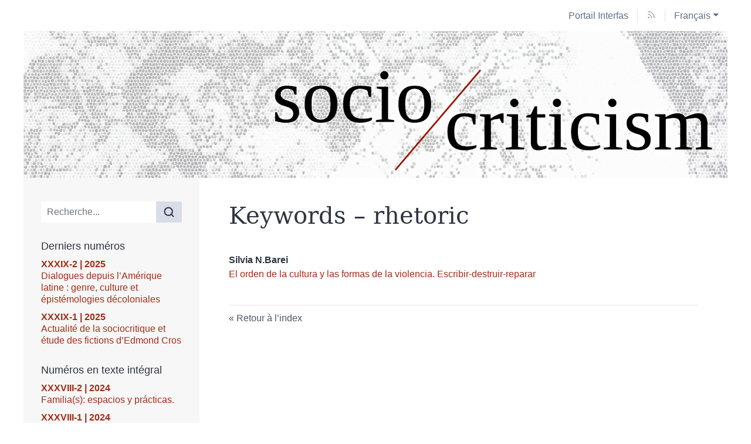

--- FILE ---
content_type: text/html; charset=UTF-8
request_url: https://interfas.univ-tlse2.fr/sociocriticism/765?lang=fr
body_size: 4923
content:
<!DOCTYPE html>
<html lang="fr">
  <head>
    <meta charset="utf-8" />
    <meta http-equiv="X-UA-Compatible" content="IE=edge" />
    <meta name="viewport" content="width=device-width, initial-scale=1" />
    <title>Keywords - rhetoric &ndash; Sociocriticism</title>
    <meta name="generator" content="Lodel 1.0" />
    <meta name="URL" content="http://interfas.univ-tlse2.fr/sociocriticism/765?lang=fr" />
    <link rel="schema.DC" href="http://purl.org/dc/elements/1.1/" />
    <link rel="schema.DCTERMS" href="http://purl.org/dc/terms/" />
    <meta name="DC.source" content="http://interfas.univ-tlse2.fr/sociocriticism" />
    <meta name="DC.format" content="text/html" />
    <meta name="DC.language" content="fr" />
    <meta name="DC.identifier" content="http://interfas.univ-tlse2.fr/sociocriticism/765?lang=fr" />
    <meta property="og:title" content="Keywords - rhetoric &#8211; Sociocriticism" />
    <meta property="og:type" content="website" />
    <meta property="og:url" content="http://interfas.univ-tlse2.fr/sociocriticism/765?lang=fr" />
    <meta property="og:site_name" content="Sociocriticism" />
    <meta name="twitter:card" content="summary" />
    <link href="tpl/public/vendor/bootstrap/css/bootstrap.min.css" rel="stylesheet">
      <link href="tpl/public/vendor/largetable/largetable.css" rel="stylesheet">
        <link rel="stylesheet" type="text/css" href="tpl/public/css/site.css" />
        <link rel="alternate" type="application/rss+xml" title="Sociocriticism" href="index.php?page=backend_rss" />
        <link rel="alternate" type="application/rss+xml" title="Keywords - rhetoric &ndash; Sociocriticism" href="index.php?page=backend_rss&amp;identity=765" />
        <script src="tpl/public/vendor/jquery/jquery.slim.min.js"></script>
        <script src="tpl/public/vendor/bootstrap/js/bootstrap.bundle.min.js"></script>
        <script src="tpl/public/vendor/largetable/largetable.js"></script>
        <script src="tpl/public/vendor/reframe/reframe.min.js"></script>
        <script>window.activateDotShortcuts = "top";</script>
        <script>window.translations = {
atteindreSection: "Aller à la section",
ecrireA: "Envoyer un email à",
naviguerDansLArticle: "Naviguer dans l'article",
menuPrincipalAfficher: "Afficher le menu principal",
menuPrincipalMasquer: "Masquer le menu principal",
retourEnHaut: "Retour en haut de page"
};</script>
        <script src="tpl/public/js/nova.js"></script><!-- Matomo -->
        <script>var _paq = window._paq = window._paq || [];
/* tracker methods like "setCustomDimension" should be called before "trackPageView" */
_paq.push(['trackPageView']);
_paq.push(['enableLinkTracking']);
(function() {
var u="https://sumatra.univ-tlse2.fr/";
_paq.push(['setTrackerUrl', u+'matomo.php']);
_paq.push(['setSiteId', '205']);
var d=document, g=d.createElement('script'), s=d.getElementsByTagName('script')[0];
g.async=true; g.src=u+'matomo.js'; s.parentNode.insertBefore(g,s);
})();</script><!-- End Matomo Code -->
        <script>if (window.fnLoader) {
window.fnLoader.load();
} else {
console.error("fnLoader not found");
}</script>
      </head>
      <body class="class-indexes type-motsclesen id-765" data-sitelang="fr">
        <div id="skip-links" class="skip-links"><a href="#main-content">Aller au contenu</a><a href="#main-menu">Aller au menu</a><a href="#main-search">Aller à la recherche</a></div>
        <nav id="topbar" class="topbar container navbar navbar-expand-lg" aria-label="Liens utiles">
          <button id="main-menu-toggler" class="main-menu-toggler btn d-md-none" type="button" aria-label="Afficher le menu principal" aria-controls="main-menu topbar"><span class="icon icon--inline " aria-label="Menu"><svg xmlns="http://www.w3.org/2000/svg" width="32" height="32" viewBox="0 0 24 24" fill="none" stroke="currentColor" stroke-width="1.5" stroke-linecap="round" stroke-linejoin="round" class="feather feather-menu" aria-hidden="true" focusable="false">
              <line x1="3" y1="12" x2="21" y2="12"></line>
              <line x1="3" y1="6" x2="21" y2="6"></line>
              <line x1="3" y1="18" x2="21" y2="18"></line>
            </svg></span>
            <div class="main-menu-toggler__title">Menu</div>
          </button>
          <ul class="navbar-nav">
            <li class="nav-item brand-item"><a class="nav-link brand-link " href="https://interfas.univ-tlse2.fr"><span class="brand-name">Portail Interfas</span></a></li>
            <li class="nav-item"><a class="nav-link" href="index.php?page=backend_rss"><span class="icon icon--inline topbar-icon topbar-icon--inline topbar-icon--identifier-rss" aria-label="Fils d'infos"><svg xmlns="http://www.w3.org/2000/svg" width="24" height="24" viewBox="0 0 24 24" fill="none" stroke="#2e3440" stroke-width="1.5" stroke-linecap="round" stroke-linejoin="round" class="feather feather-rss" aria-hidden="true" focusable="false">
                <path d="M4 11a9 9 0 0 1 9 9"></path>
                <path d="M4 4a16 16 0 0 1 16 16"></path>
                <circle cx="5" cy="19" r="1"></circle>
              </svg></span></a></li>
            <li class="nav-item dropdown"><a class="nav-link dropdown-toggle" href="#" id="langDropdown" role="button" data-toggle="dropdown" aria-haspopup="true" aria-expanded="false" aria-label="Choisir la langue du site. Langue sélectionnée: Français">Français</a><ul class="dropdown-menu" role="menu" aria-expanded="false">
                <li><a class="dropdown-item disabled" aria-label="Langue sélectionnée: Français">Français</a></li>
                <li><a class="dropdown-item" href="http://interfas.univ-tlse2.fr/sociocriticism/765?lang=en" aria-label="Choisir la langue: English">English</a></li>
              </div>
            </li>
          </ul>
        </nav>
        <header id="main-header" class="main-header container" role="banner">
          <div id="site-logo-container" class="site-logo-container"><a href="http://interfas.univ-tlse2.fr/sociocriticism" aria-label="Retour à l'accueil du site"></a></div>
        </header>
        <div id="main-container" class="main-container container">
          <div class="row">
            <div id="main-menu-container" class="main-menu-container col-md-3 d-md-block">
              <nav id="main-menu" class="main-menu" role="navigation" aria-label="Menu principal">
                <h1 class="sr-only">Menu principal</h1>
                <form id="main-search" class="search-form" action="./" method="get" role="search">
                  <input name="page" type="hidden" value="search" />
                  <div class="input-group input-group-lg">
                    <input name="query" type="text" class="form-control" aria-label="Recherche" placeholder="Recherche..." value=""  />
                    <div class="input-group-append">
                      <button class="btn" type="submit" aria-label="Rechercher"><span class="icon icon--inline " ><svg xmlns="http://www.w3.org/2000/svg" width="24" height="24" viewBox="0 0 24 24" fill="none" stroke="#2e3440" stroke-width="2.5" stroke-linecap="round" stroke-linejoin="round" class="feather feather-search" aria-hidden="true" focusable="false">
                          <circle cx="11" cy="11" r="8"></circle>
                          <line x1="21" y1="21" x2="16.65" y2="16.65"></line>
                        </svg></span></button>
                    </div>
                  </div>
                </form>
                <section class="main-menu__section main-menu__section--issues">
                  <h2 class="main-menu__section-title">Derniers numéros</h2>
                  <ul class="main-menu__list">
                    <li class="main-menu__item main-menu__item--issue"><a href="4130"><span class="publi-number">XXXIX-2&nbsp;| 2025</span><div class="publi-title">Dialogues depuis l’Amérique latine : genre, culture et épistémologies décoloniales</div></a></li>
                    <li class="main-menu__item main-menu__item--issue"><a href="3999"><span class="publi-number">XXXIX-1&nbsp;| 2025</span><div class="publi-title">Actualité de la sociocritique et étude des fictions d’Edmond Cros</div></a></li>
                  </ul>
                </section>
                <section class="main-menu__section main-menu__section--issues">
                  <h2 class="main-menu__section-title">Numéros en texte intégral</h2>
                  <ul class="main-menu__list">
                    <li class="main-menu__item main-menu__item--issue"><a href="3770"><span class="publi-number">XXXVIII-2&nbsp;| 2024</span><div class="publi-title">Familia(s): espacios y prácticas.</div></a></li>
                    <li class="main-menu__item main-menu__item--issue"><a href="3639"><span class="publi-number">XXXVIII-1&nbsp;| 2024</span><div class="publi-title">« Regards oppositionnels » : Les cinémas indépendants dans les Amériques au XXIe siècle</div></a></li>
                    <li class="main-menu__item main-menu__item--issue"><a href="3526"><span class="publi-number">XXXVII-2&nbsp;| 2023</span><div class="publi-title">Multitudes Transféministes</div></a></li>
                  </ul>
                </section>
                <section class="main-menu__section main-menu__section--issues">
                  <h2 class="main-menu__section-title">Sociocriticism 2006-2018</h2>
                  <ul class="main-menu__list">
                    <li class="main-menu__item main-menu__item--issue"><a href="2502"><span class="publi-number">Vol. XXI 2&nbsp;| 2006</span><div class="publi-title">Vol. XXI 2 Pasado y Presente de la Revista</div></a></li>
                    <li class="main-menu__item main-menu__item--issue"><a href="2459"><span class="publi-number">Vol. XXII 1-2&nbsp;| 2007</span><div class="publi-title">Vol. XXII 1-2 Del Lazarillo de Tormes al Buscón de Quevedo</div></a></li>
                    <li class="main-menu__item main-menu__item--issue"><a href="2430"><span class="publi-number">Vol XXIII 1-2&nbsp;| 2008</span><div class="publi-title">Vol XXIII 1-2 José Vasconcelos</div></a></li>
                  </ul>
                </section>
                <section class="main-menu__section main-menu__section--issues">
                  <h2 class="main-menu__section-title">Sociocriticism 1985-2006</h2>
                  <ul class="main-menu__list">
                    <li class="main-menu__item main-menu__item--issue"><a href="2574"><span class="publi-number">Vol.I 1&nbsp;| 1985</span><div class="publi-title">Vol. I 1 (N°1) Theories and Perspectives</div></a></li>
                    <li class="main-menu__item main-menu__item--issue"><a href="2577"><span class="publi-number">Vol.I 2&nbsp;| 1985</span><div class="publi-title">Vol. I 2 (N°2) Theories and Perspectives II</div></a></li>
                    <li class="main-menu__item main-menu__item--issue"><a href="2579"><span class="publi-number">Vol.II 1&nbsp;| 1986</span><div class="publi-title">Vol. II 1 (N°3) Soviet Literature of the thirties: A Reappraisal</div></a></li>
                  </ul>
                </section><a href="http://interfas.univ-tlse2.fr/sociocriticism/?page=numeros" class="link-to-issues arrow-after">Tous les numéros</a><section class="main-menu__section main-menu__section--indexes">
                  <h2 class="main-menu__section-title">Index</h2>
                  <ul class="main-menu__list">
                    <li class="main-menu__item main-menu__item--entry"><a href="44">Auteurs</a></li>
                    <li class="main-menu__item main-menu__item--entry"><a href="56">Mots-clés</a></li>
                  </ul>
                </section>
                <section class="main-menu__section main-menu__section--collection main-menu__section--identifier--presentation">
                  <h2 class="main-menu__section-title">Présentation</h2>
                  <ul class="main-menu__list">
                    <li class="main-menu__item main-menu__item--class-textes"><a href="2488">A propos de la revue</a></li>
                    <li class="main-menu__item main-menu__item--class-textes"><a href="2489">Présentation et rôle des comités</a></li>
                    <li class="main-menu__item main-menu__item--class-textes"><a href="2490">Normes de publication</a></li>
                    <li class="main-menu__item main-menu__item--class-textes"><a href="2496">Procédure d’évaluation</a></li>
                    <li class="main-menu__item main-menu__item--class-textes"><a href="3346">Politique d'intégrité scientifique</a></li>
                  </ul>
                </section>
                <section class="main-menu__section main-menu__section--collection main-menu__section--identifier--informations">
                  <h2 class="main-menu__section-title">Informations</h2>
                  <ul class="main-menu__list">
                    <li class="main-menu__item main-menu__item--class-textes"><a href="2499">Politique de publication</a></li>
                    <li class="main-menu__item main-menu__item--class-liens" ><a href="https://reseau-mirabel.info/revue/7051/Sociocriticism">Référencements (Mir@bel)</a></li>
                    <li class="main-menu__item main-menu__item--class-textes"><a href="2500">Contacts</a></li>
                    <li class="main-menu__item main-menu__item--class-textes"><a href="2501"><span dir="ltr">Crédits</span></a></li>
                  </ul>
                </section>
                <section class="main-menu__section main-menu__section--partenaires">
                  <h2 class="main-menu__section-title sr-only">Affiliations/partenaires</h2>
                  <ul class="main-menu__logos">
                    <li class="main-menu__logo"><a href="https://www.latindex.org/latindex/inicio" title="Latindex" aria-label="Visiter le site Latindex"><img class="main-menu__logo-image" alt="Logo du site Latindex" src="docannexe/image/3330/logo_latindex-small250.png" /></a></li>
                    <li class="main-menu__logo"><a href="https://ceiiba.univ-tlse2.fr/" title="Centre d’Études Ibériques et  Ibéro-Américaines (CEIIBA)" aria-label="Visiter le site Centre d’Études Ibériques et  Ibéro-Américaines (CEIIBA)"><img class="main-menu__logo-image" alt="Logo du site Centre d’Études Ibériques et  Ibéro-Américaines (CEIIBA)" src="docannexe/image/3331/ceiiba-logo-transp-small250.png" /></a></li>
                    <li class="main-menu__logo"><a href="https://www.univ-tlse2.fr/" title="Université Toulouse - Jean Jaurès" aria-label="Visiter le site Université Toulouse - Jean Jaurès"><img class="main-menu__logo-image" alt="Logo du site Université Toulouse - Jean Jaurès" src="docannexe/image/3332/univ_jaures-small250.png" /></a></li>
                  </ul>
                </section>
              </nav>
            </div>
            <div class="col-md-9">
              <div class="row h-100">
                <main id="main-content" class="main-content col" role="main">
                  <h1 class="main-title entry__title">Keywords&#160;&#8211; rhetoric</h1>
                  <section class="toc toc--entry">
                    <ul class="toc__contents toc__contents--entry toc__contents--entry-class-indexes toc__contents--entry-type-motsclesen">
                      <li class="toc__li toc__li toc__li--class-textes">
                        <p class="toc__author"><span>Silvia <span class="family-name">N.Barei</span></span></p><a class="toc__link " href="762"><p class="toc__title" ><span xml:lang="fr" lang="fr">El orden de la cultura y las formas de la violencia. Escribir-destruir-reparar</span></p></a><span class="Z3988" title="url_ver=Z39.88-2004&amp;ctx_ver=Z39.88-2004&amp;rft_val_fmt=info%3Aofi%2Ffmt%3Akev%3Amtx%3Ajournal&amp;rft_id=http://interfas.univ-tlse2.fr/sociocriticism/762&amp;rft.atitle=El%20orden%20de%20la%20cultura%20y%20las%20formas%20de%20la%20violencia.%20Escribir-destruir-reparar&amp;rft.jtitle=Sociocriticism&amp;rft.date=2019%2F03%2F18&amp;rft.issn=2822-888X&amp;rft.genre=article&amp;rft.language=fr&amp;rft.description=Cet%20article%20se%20penche%20sur%20le%20travail%20de%20deux%20narrateurs%20argentins%2C%20Perla%20suez%20et%20Elena%20Bossi%2C%20qui%2C%20dans%20leurs%20romans%20travaillent%20un%20microcosme%20o%C3%B9%20chaque%20personnage%20et%20chaque%20narrateur%20sait%20quelque%20chose%2C%20mais%20d%C3%A9compose%20les%20histoires%2C%20les%20fragmente%2C%20les%20met%20en%20dehors%20de%20la%20loi%20conventionnelle%20du%20genre.%20La%20contemporan%C3%A9it%C3%A9%20de%20la%20Fum%C3%A9e%20rouge%20%28suez%2C%202012%29%20et%20Un%20autre%20lieu%20%28Bossi%2C%202008%29%2C%20permet%20d%E2%80%99y%20penser%20depuis%20leurs%20points%20communs%2C%20leurs%20confits%20et%20leurs%20fa%C3%A7ons%20de%20placer%20les%20corps%20dans%20l%27espace%20d%27une%20culture.%20Toutes%20les%20deux%20ax%C3%A9es%20sur%20les%20%C2%ABfailles%C2%BB%20d%27une%20tradition%20familiale%2C%20elles%20inscrivent%20une%20zone%20du%20discours%20social%20qui%20raconte%20de%20vagues%20rumeurs%2C%20des%20histoires%20personnelles%2C%20des%20fragments%20de%20vie%2C%20travers%C3%A9s%20par%20la%20violence%20et%20la%20guerre%2C%20qui%20produisent%20des%20effets%20d%C3%A9vastateurs%20sur%20les%20sujets%20vuln%C3%A9rables%20du%20corps%20social%3A%20les%20femmes%20et%20les%20enfants.%20&amp;rft.au=N.Barei,+Silvia"></span></li>
                    </ul>
                  </section>
                  <div class="button-back-container"><a rev="index" class="button-back arrow-before" href="54">Retour à l’index</a></div>
                </main>
              </div>
            </div>
          </div>
        </div>
        <footer id="main-footer" class="main-footer container" role="contentinfo">
          <div class="main-footer__nav">
            <ul class="main-footer__list main-footer__list--map">
              <li class="main-footer__item"><a class="main-footer__link" href="http://interfas.univ-tlse2.fr/sociocriticism/?page=map">Plan du site</a></li>
              <li class="main-footer__item"><a class="main-footer__link" href="2499">Politique de publication</a></li>
              <li class="main-footer__item"><a class="main-footer__link" href="2500">Contacts</a></li>
              <li class="main-footer__item"><a class="main-footer__link" href="2501"><span dir="ltr">Crédits</span></a></li>
            </ul>
            <ul class="main-footer__list">
              <li class="main-footer__item"><a class="main-footer__link" href="http://chapitreneuf.org/">Conception&nbsp;: Chapitre neuf</a></li>
              <li class="main-footer__item"><a class="main-footer__link" href="http://www.lodel.org/">Édité avec Lodel</a></li>
              <li class="main-footer__item"><a class="main-footer__link" href="http://interfas.univ-tlse2.fr/sociocriticism/lodel/">Accès réservé</a></li>
            </ul>
          </div>
        </footer>
      </body>
    </html>